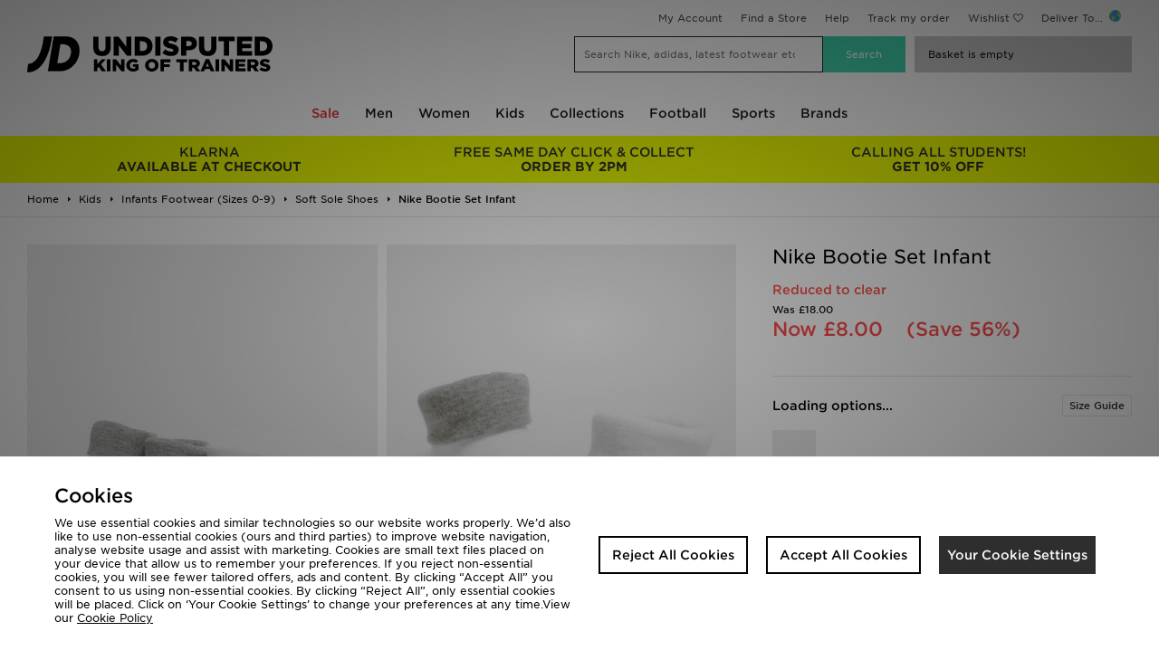

--- FILE ---
content_type: application/javascript; charset=utf-8
request_url: https://nexus.ensighten.com/jdplc/global/code/670174d97faa0ab376e661cd34391dfd.js?conditionId0=367792
body_size: 1350
content:
Bootstrapper.bindDependencyDOMLoaded(function(){var Bootstrapper=window["Bootstrapper"];var ensightenOptions=Bootstrapper.ensightenOptions;document.querySelector("body").addEventListener("click",function(event){var cn=event.target.className;var obj=Bootstrapper.dataManager.getData();var plu=obj.plu;if(cn.indexOf("stlBtn")>=0)JDObject.eventSubmit("product.shopTheLook",{label:plu,action:"Shop the Look Open"});if(cn.indexOf("itemQuickView quickView btn btn-default wArro button btn-level1 btnClicked")>=
0){var hr=event.target.parentNode.getAttribute("data-quickview-path");if(hr&&hr.length>=40){hr=hr.split("/");if(hr.length>1)plu=hr[2]}JDObject.eventSubmit("product.shopTheLook",{label:plu,action:"Shop the Look Add to Basket"})}})},3422476,[3961811],653309,[424075]);
Bootstrapper.bindDependencyDOMParsed(function(){var Bootstrapper=window["Bootstrapper"];var ensightenOptions=Bootstrapper.ensightenOptions;JDObject.h.hooks.register({name:"product.notifyMe",eventType:"click",testerType:"matchOneById",tester:"notifyMeAccept",preflight:function(notify){if(!notify)return;var email=notify.querySelector("#notifyEmail");if(!email)return;email=email.value;if(!email)return;if(!/^.+@.+\..+$/.test(email))return;var sizeSelected=notify.querySelector("#productSizeStock button.activeOptionInput");
if(!sizeSelected)return;var prdocutsku=sizeSelected.getAttribute("data-sku");return{prdocutsku:prdocutsku}}})},3271441,[4142704,3920363],646281,[418795,477766]);
Bootstrapper.bindDependencyDOMParsed(function(){var Bootstrapper=window["Bootstrapper"];var ensightenOptions=Bootstrapper.ensightenOptions;const validFascias=["JD","JDAU","JDNZ"];if(validFascias.includes(JDObject.fasciaCode)){const accountId=location.search.includes("testplu\x3dtrue")?"demo-womens":{JD:"jdsports_uk",JDAU:"jdsports_asia",JDNZ:"jdsports_asia"}[JDObject.fasciaCode]||"jdsports_uk";const contentId=`stylitics-content`;const isPDP=JDObject.pageType==="product";const containerId=isPDP?"#productPage":
"#basketContent";const cta=document.createElement("a");if(isPDP){cta.className=`stylitics-cta`;cta.id=`stylitics-cta`;cta.href=`#${contentId}`;cta.innerHTML="SHOP OUTFITS";cta.className="btn btn-level1";cta.style.minWidth="100%";cta.style.visibility="hidden";const options=document.querySelector("#itemOptions");options.appendChild(cta)}const content=document.createElement("div");content.id=contentId;content.innerHTML=`<h2 style="text-align:center">SHOP OUTFITS</h2>`;content.style.visibility="hidden";
content.style.paddingTop="10px";content.style.paddingBottom="10px";const prodSection=document.querySelector(containerId);prodSection.appendChild(content);Bootstrapper.loadScriptCallback("https://web-assets.stylitics.com/v3-classic/latest/classic.release.js",()=>{const usesSKU=["JDAU","JDNZ"].includes(JDObject.fasciaCode);const pid=location.search.includes("testplu\x3dtrue")?"BP416_BK0001":usesSKU?window.dataObject.sku||window.dataObject.items[0].sku:window.dataObject.plu||window.dataObject.items[0].plu;
if(JDObject.fasciaCode==="JDNZ"&&JDObject.siteData.languageCode==="nz")JDObject.siteData.languageCode="en";let widgetInstance=new StyliticsClassicWidget(accountId,contentId,{api:{item_number:pid,min:3,max:6},display:{disableMnM:true},customer:{locale:JDObject.siteData.languageCode+"-"+JDObject.countryCodes.ISO3166}});widgetInstance.on("mount","bundles",function(data){if(data.bundles&&data.bundles.length){cta.style.visibility="visible";content.style.visibility="visible"}});widgetInstance.on("mount",
"bundle",function(data){let bundle=data.bundle;let element=data.element;if(bundle["on-model-image"]){let badge=document.createElement("img");badge.setAttribute("src",`https://jpl.a.bigcontent.io/v1/static/shop_the_look`);badge.setAttribute("alt","This outfit corresponds with model's on product image");badge.style.width="80px";element.querySelector(".stylitics-bundle-badge").appendChild(badge)}});widgetInstance.start()})}},4210884,[4211369],756575,[542879]);

--- FILE ---
content_type: text/plain; charset=utf-8
request_url: https://whatsmyip.jdmesh.co/
body_size: -42
content:
{
  "ip": "3.145.142.115"
}

--- FILE ---
content_type: text/plain; charset=utf-8
request_url: https://whatsmyip.jdmesh.co/
body_size: -41
content:
{
  "ip": "3.145.142.115"
}

--- FILE ---
content_type: text/javascript
request_url: https://nexus.ensighten.com/jdplc/global/serverComponent.php?namespace=Bootstrapper&staticJsPath=nexus.ensighten.com/jdplc/global/code/&publishedOn=Thu%20Jan%2015%2012:52:45%20GMT%202026&ClientID=289&PageID=https%3A%2F%2Fwww.jdsports.co.uk%2Fproduct%2Fgrey-nike-bootie-set-infant%2F16005927%2F
body_size: 498
content:

Bootstrapper._serverTime = '2026-01-15 17:27:44'; Bootstrapper._clientIP = '3.145.142.115'; Bootstrapper.insertPageFiles(['https://nexus.ensighten.com/jdplc/global/code/67a510dee8eb21e133dc2691ad99b7c6.js?conditionId0=422809','https://nexus.ensighten.com/jdplc/global/code/ea9b251b276f00d131550a1c98544732.js?conditionId0=422809','https://nexus.ensighten.com/jdplc/global/code/55735b87ef096d66454b9efea22215a9.js?conditionId0=4822719','https://nexus.ensighten.com/jdplc/global/code/1549f8049f8d786f9860b59ec9f50691.js?conditionId0=389990','https://nexus.ensighten.com/jdplc/global/code/aee4cc237780345d871456f41110861c.js?conditionId0=463200','https://nexus.ensighten.com/jdplc/global/code/4839191f01855bf48b32f75e893b0f9b.js?conditionId0=361306','https://nexus.ensighten.com/jdplc/global/code/7a12fd008574376e3e0ff4e49723e5d6.js?conditionId0=463196','https://nexus.ensighten.com/jdplc/global/code/9f6de1b0b8d81da029d913c524a2c935.js?conditionId0=389990','https://nexus.ensighten.com/jdplc/global/code/98f4bb87ae38b9e1bbc37e245d5943b9.js?conditionId0=361306','https://nexus.ensighten.com/jdplc/global/code/220fb8c6c915f85b4202ef606b501b35.js?conditionId0=463477','https://nexus.ensighten.com/jdplc/global/code/670174d97faa0ab376e661cd34391dfd.js?conditionId0=367792','https://nexus.ensighten.com/jdplc/global/code/9d6a2a6da317bd44d85c67cff9cd5c43.js?conditionId0=4957109','https://nexus.ensighten.com/jdplc/global/code/17972b51a5a1e4518d595e87b5bfa787.js?conditionId0=2535403','https://nexus.ensighten.com/jdplc/global/code/9a631c04cf7101ed4b9cbe5b66d430d6.js?conditionId0=367792','https://nexus.ensighten.com/jdplc/global/code/119babd99f8adbebb7d9921d9f612103.js?conditionId0=204421']);Bootstrapper.setPageSpecificDataDefinitionIds([48049]);

--- FILE ---
content_type: application/javascript; charset=utf-8
request_url: https://nexus.ensighten.com/jdplc/global/code/9a631c04cf7101ed4b9cbe5b66d430d6.js?conditionId0=367792
body_size: 298
content:
Bootstrapper.bindDependencyDOMParsed(function(){var Bootstrapper=window["Bootstrapper"];var ensightenOptions=Bootstrapper.ensightenOptions;if(!window.JDObject)window.JDObject={};if(!JDObject.helpers)JDObject.helpers={};if(!JDObject.helpers.buttons)JDObject.helpers.buttons={};JDObject.helpers.buttons.basket={join:function(arr,coll){for(var i=0;i<coll.length;i++)arr.push(coll[i]);return arr},get checkout(){var out=[];var a=document.getElementById("basketTopActions");out.push(a.getElementsByClassName("topProceed")[0]);
var b=document.getElementsByClassName("infoSave")[0];out.push(b.getElementsByTagName("button")[0]);return out},get productDecrement(){var out=[];var a=document.getElementsByClassName("cartPageItemQuanLess");var x=document.getElementById("basket-quickitems");var b=x.getElementsByClassName("itemQuanLess");out=this.join(out,a);out=this.join(out,b);return out},get productIncrement(){var out=[];var a=document.getElementsByClassName("cartPageItemQuanMore");var x=document.getElementById("basket-quickitems");
var b=x.getElementsByClassName("itemQuanMore");out=this.join(out,a);out=this.join(out,b);return out},get productRemove(){return document.getElementsByClassName("cartPageItemQuanZero")}}},990977,[828602],312098,[312411]);